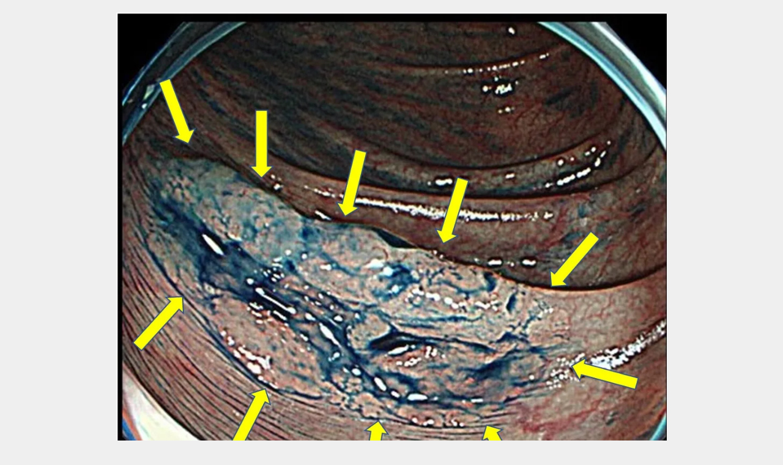

--- FILE ---
content_type: text/html; charset=UTF-8
request_url: https://dr-nagata.com/menu/emr/73d15fa841e957fbafda15d27afaacad-1/
body_size: 11390
content:
<!DOCTYPE html>
<html lang="ja">
<head>
<meta charset="utf-8">
<meta http-equiv="X-UA-Compatible" content="IE=edge">
<meta name="viewport" content="width=device-width, initial-scale=1" />
<title>73d15fa841e957fbafda15d27afaacad-1</title>
<meta name="description" content="">
<meta name="thumbnail" content="https://dr-nagata.com/wp-content/themes/diver/images/noimage.gif" /><meta name="robots" content="follow, noindex">
<!-- Diver OGP -->
<meta property="og:locale" content="ja_JP" />
<meta property="og:title" content="73d15fa841e957fbafda15d27afaacad-1" />
<meta property="og:description" content="" />
<meta property="og:type" content="article" />
<meta property="og:url" content="https://dr-nagata.com/menu/emr/73d15fa841e957fbafda15d27afaacad-1/" />
<meta property="og:image" content="" />
<meta property="og:site_name" content="永田充 公式サイト｜食道・胃・十二指腸・大腸がん内視鏡治療専門医" />
<meta name="twitter:card" content="summary_large_image" />
<meta name="twitter:title" content="73d15fa841e957fbafda15d27afaacad-1" />
<meta name="twitter:url" content="https://dr-nagata.com/menu/emr/73d15fa841e957fbafda15d27afaacad-1/" />
<meta name="twitter:description" content="" />
<meta name="twitter:image" content="" />
<!-- / Diver OGP -->
<link rel="canonical" href="https://dr-nagata.com/menu/emr/73d15fa841e957fbafda15d27afaacad-1/">
<link rel="shortcut icon" href="">
<!--[if IE]>
		<link rel="shortcut icon" href="">
<![endif]-->
<link rel="apple-touch-icon" href="" />
<meta name='robots' content='max-image-preview:large' />
	<style>img:is([sizes="auto" i], [sizes^="auto," i]) { contain-intrinsic-size: 3000px 1500px }</style>
	<link rel='dns-prefetch' href='//cdnjs.cloudflare.com' />
<link rel='dns-prefetch' href='//secure.gravatar.com' />
<link rel='dns-prefetch' href='//stats.wp.com' />
<link rel='dns-prefetch' href='//v0.wordpress.com' />
<link rel='preconnect' href='//i0.wp.com' />
<link rel='preconnect' href='//c0.wp.com' />
<link rel="alternate" type="application/rss+xml" title="永田充 公式サイト｜食道・胃・十二指腸・大腸がん内視鏡治療専門医 &raquo; フィード" href="https://dr-nagata.com/feed/" />
<link rel="alternate" type="application/rss+xml" title="永田充 公式サイト｜食道・胃・十二指腸・大腸がん内視鏡治療専門医 &raquo; コメントフィード" href="https://dr-nagata.com/comments/feed/" />
<script type="text/javascript" id="wpp-js" src="https://dr-nagata.com/wp-content/plugins/wordpress-popular-posts/assets/js/wpp.min.js?ver=7.3.6" data-sampling="0" data-sampling-rate="100" data-api-url="https://dr-nagata.com/wp-json/wordpress-popular-posts" data-post-id="1410" data-token="5d49d0f665" data-lang="0" data-debug="0"></script>
<link rel='stylesheet'  href='https://c0.wp.com/c/6.8.3/wp-includes/css/dist/block-library/style.min.css'  media='all'>
<style id='classic-theme-styles-inline-css' type='text/css'>
/*! This file is auto-generated */
.wp-block-button__link{color:#fff;background-color:#32373c;border-radius:9999px;box-shadow:none;text-decoration:none;padding:calc(.667em + 2px) calc(1.333em + 2px);font-size:1.125em}.wp-block-file__button{background:#32373c;color:#fff;text-decoration:none}
</style>
<link rel='stylesheet'  href='https://c0.wp.com/c/6.8.3/wp-includes/js/mediaelement/mediaelementplayer-legacy.min.css'  media='all'>
<link rel='stylesheet'  href='https://c0.wp.com/c/6.8.3/wp-includes/js/mediaelement/wp-mediaelement.min.css'  media='all'>
<style id='jetpack-sharing-buttons-style-inline-css' type='text/css'>
.jetpack-sharing-buttons__services-list{display:flex;flex-direction:row;flex-wrap:wrap;gap:0;list-style-type:none;margin:5px;padding:0}.jetpack-sharing-buttons__services-list.has-small-icon-size{font-size:12px}.jetpack-sharing-buttons__services-list.has-normal-icon-size{font-size:16px}.jetpack-sharing-buttons__services-list.has-large-icon-size{font-size:24px}.jetpack-sharing-buttons__services-list.has-huge-icon-size{font-size:36px}@media print{.jetpack-sharing-buttons__services-list{display:none!important}}.editor-styles-wrapper .wp-block-jetpack-sharing-buttons{gap:0;padding-inline-start:0}ul.jetpack-sharing-buttons__services-list.has-background{padding:1.25em 2.375em}
</style>
<style id='global-styles-inline-css' type='text/css'>
:root{--wp--preset--aspect-ratio--square: 1;--wp--preset--aspect-ratio--4-3: 4/3;--wp--preset--aspect-ratio--3-4: 3/4;--wp--preset--aspect-ratio--3-2: 3/2;--wp--preset--aspect-ratio--2-3: 2/3;--wp--preset--aspect-ratio--16-9: 16/9;--wp--preset--aspect-ratio--9-16: 9/16;--wp--preset--color--black: #000;--wp--preset--color--cyan-bluish-gray: #abb8c3;--wp--preset--color--white: #fff;--wp--preset--color--pale-pink: #f78da7;--wp--preset--color--vivid-red: #cf2e2e;--wp--preset--color--luminous-vivid-orange: #ff6900;--wp--preset--color--luminous-vivid-amber: #fcb900;--wp--preset--color--light-green-cyan: #7bdcb5;--wp--preset--color--vivid-green-cyan: #00d084;--wp--preset--color--pale-cyan-blue: #8ed1fc;--wp--preset--color--vivid-cyan-blue: #0693e3;--wp--preset--color--vivid-purple: #9b51e0;--wp--preset--color--light-blue: #70b8f1;--wp--preset--color--light-red: #ff8178;--wp--preset--color--light-green: #2ac113;--wp--preset--color--light-yellow: #ffe822;--wp--preset--color--light-orange: #ffa30d;--wp--preset--color--blue: #00f;--wp--preset--color--red: #f00;--wp--preset--color--purple: #674970;--wp--preset--color--gray: #ccc;--wp--preset--gradient--vivid-cyan-blue-to-vivid-purple: linear-gradient(135deg,rgba(6,147,227,1) 0%,rgb(155,81,224) 100%);--wp--preset--gradient--light-green-cyan-to-vivid-green-cyan: linear-gradient(135deg,rgb(122,220,180) 0%,rgb(0,208,130) 100%);--wp--preset--gradient--luminous-vivid-amber-to-luminous-vivid-orange: linear-gradient(135deg,rgba(252,185,0,1) 0%,rgba(255,105,0,1) 100%);--wp--preset--gradient--luminous-vivid-orange-to-vivid-red: linear-gradient(135deg,rgba(255,105,0,1) 0%,rgb(207,46,46) 100%);--wp--preset--gradient--very-light-gray-to-cyan-bluish-gray: linear-gradient(135deg,rgb(238,238,238) 0%,rgb(169,184,195) 100%);--wp--preset--gradient--cool-to-warm-spectrum: linear-gradient(135deg,rgb(74,234,220) 0%,rgb(151,120,209) 20%,rgb(207,42,186) 40%,rgb(238,44,130) 60%,rgb(251,105,98) 80%,rgb(254,248,76) 100%);--wp--preset--gradient--blush-light-purple: linear-gradient(135deg,rgb(255,206,236) 0%,rgb(152,150,240) 100%);--wp--preset--gradient--blush-bordeaux: linear-gradient(135deg,rgb(254,205,165) 0%,rgb(254,45,45) 50%,rgb(107,0,62) 100%);--wp--preset--gradient--luminous-dusk: linear-gradient(135deg,rgb(255,203,112) 0%,rgb(199,81,192) 50%,rgb(65,88,208) 100%);--wp--preset--gradient--pale-ocean: linear-gradient(135deg,rgb(255,245,203) 0%,rgb(182,227,212) 50%,rgb(51,167,181) 100%);--wp--preset--gradient--electric-grass: linear-gradient(135deg,rgb(202,248,128) 0%,rgb(113,206,126) 100%);--wp--preset--gradient--midnight: linear-gradient(135deg,rgb(2,3,129) 0%,rgb(40,116,252) 100%);--wp--preset--font-size--small: 13px;--wp--preset--font-size--medium: 20px;--wp--preset--font-size--large: 36px;--wp--preset--font-size--x-large: 42px;--wp--preset--spacing--20: 0.44rem;--wp--preset--spacing--30: 0.67rem;--wp--preset--spacing--40: 1rem;--wp--preset--spacing--50: 1.5rem;--wp--preset--spacing--60: 2.25rem;--wp--preset--spacing--70: 3.38rem;--wp--preset--spacing--80: 5.06rem;--wp--preset--shadow--natural: 6px 6px 9px rgba(0, 0, 0, 0.2);--wp--preset--shadow--deep: 12px 12px 50px rgba(0, 0, 0, 0.4);--wp--preset--shadow--sharp: 6px 6px 0px rgba(0, 0, 0, 0.2);--wp--preset--shadow--outlined: 6px 6px 0px -3px rgba(255, 255, 255, 1), 6px 6px rgba(0, 0, 0, 1);--wp--preset--shadow--crisp: 6px 6px 0px rgba(0, 0, 0, 1);}:where(.is-layout-flex){gap: 0.5em;}:where(.is-layout-grid){gap: 0.5em;}body .is-layout-flex{display: flex;}.is-layout-flex{flex-wrap: wrap;align-items: center;}.is-layout-flex > :is(*, div){margin: 0;}body .is-layout-grid{display: grid;}.is-layout-grid > :is(*, div){margin: 0;}:where(.wp-block-columns.is-layout-flex){gap: 2em;}:where(.wp-block-columns.is-layout-grid){gap: 2em;}:where(.wp-block-post-template.is-layout-flex){gap: 1.25em;}:where(.wp-block-post-template.is-layout-grid){gap: 1.25em;}.has-black-color{color: var(--wp--preset--color--black) !important;}.has-cyan-bluish-gray-color{color: var(--wp--preset--color--cyan-bluish-gray) !important;}.has-white-color{color: var(--wp--preset--color--white) !important;}.has-pale-pink-color{color: var(--wp--preset--color--pale-pink) !important;}.has-vivid-red-color{color: var(--wp--preset--color--vivid-red) !important;}.has-luminous-vivid-orange-color{color: var(--wp--preset--color--luminous-vivid-orange) !important;}.has-luminous-vivid-amber-color{color: var(--wp--preset--color--luminous-vivid-amber) !important;}.has-light-green-cyan-color{color: var(--wp--preset--color--light-green-cyan) !important;}.has-vivid-green-cyan-color{color: var(--wp--preset--color--vivid-green-cyan) !important;}.has-pale-cyan-blue-color{color: var(--wp--preset--color--pale-cyan-blue) !important;}.has-vivid-cyan-blue-color{color: var(--wp--preset--color--vivid-cyan-blue) !important;}.has-vivid-purple-color{color: var(--wp--preset--color--vivid-purple) !important;}.has-black-background-color{background-color: var(--wp--preset--color--black) !important;}.has-cyan-bluish-gray-background-color{background-color: var(--wp--preset--color--cyan-bluish-gray) !important;}.has-white-background-color{background-color: var(--wp--preset--color--white) !important;}.has-pale-pink-background-color{background-color: var(--wp--preset--color--pale-pink) !important;}.has-vivid-red-background-color{background-color: var(--wp--preset--color--vivid-red) !important;}.has-luminous-vivid-orange-background-color{background-color: var(--wp--preset--color--luminous-vivid-orange) !important;}.has-luminous-vivid-amber-background-color{background-color: var(--wp--preset--color--luminous-vivid-amber) !important;}.has-light-green-cyan-background-color{background-color: var(--wp--preset--color--light-green-cyan) !important;}.has-vivid-green-cyan-background-color{background-color: var(--wp--preset--color--vivid-green-cyan) !important;}.has-pale-cyan-blue-background-color{background-color: var(--wp--preset--color--pale-cyan-blue) !important;}.has-vivid-cyan-blue-background-color{background-color: var(--wp--preset--color--vivid-cyan-blue) !important;}.has-vivid-purple-background-color{background-color: var(--wp--preset--color--vivid-purple) !important;}.has-black-border-color{border-color: var(--wp--preset--color--black) !important;}.has-cyan-bluish-gray-border-color{border-color: var(--wp--preset--color--cyan-bluish-gray) !important;}.has-white-border-color{border-color: var(--wp--preset--color--white) !important;}.has-pale-pink-border-color{border-color: var(--wp--preset--color--pale-pink) !important;}.has-vivid-red-border-color{border-color: var(--wp--preset--color--vivid-red) !important;}.has-luminous-vivid-orange-border-color{border-color: var(--wp--preset--color--luminous-vivid-orange) !important;}.has-luminous-vivid-amber-border-color{border-color: var(--wp--preset--color--luminous-vivid-amber) !important;}.has-light-green-cyan-border-color{border-color: var(--wp--preset--color--light-green-cyan) !important;}.has-vivid-green-cyan-border-color{border-color: var(--wp--preset--color--vivid-green-cyan) !important;}.has-pale-cyan-blue-border-color{border-color: var(--wp--preset--color--pale-cyan-blue) !important;}.has-vivid-cyan-blue-border-color{border-color: var(--wp--preset--color--vivid-cyan-blue) !important;}.has-vivid-purple-border-color{border-color: var(--wp--preset--color--vivid-purple) !important;}.has-vivid-cyan-blue-to-vivid-purple-gradient-background{background: var(--wp--preset--gradient--vivid-cyan-blue-to-vivid-purple) !important;}.has-light-green-cyan-to-vivid-green-cyan-gradient-background{background: var(--wp--preset--gradient--light-green-cyan-to-vivid-green-cyan) !important;}.has-luminous-vivid-amber-to-luminous-vivid-orange-gradient-background{background: var(--wp--preset--gradient--luminous-vivid-amber-to-luminous-vivid-orange) !important;}.has-luminous-vivid-orange-to-vivid-red-gradient-background{background: var(--wp--preset--gradient--luminous-vivid-orange-to-vivid-red) !important;}.has-very-light-gray-to-cyan-bluish-gray-gradient-background{background: var(--wp--preset--gradient--very-light-gray-to-cyan-bluish-gray) !important;}.has-cool-to-warm-spectrum-gradient-background{background: var(--wp--preset--gradient--cool-to-warm-spectrum) !important;}.has-blush-light-purple-gradient-background{background: var(--wp--preset--gradient--blush-light-purple) !important;}.has-blush-bordeaux-gradient-background{background: var(--wp--preset--gradient--blush-bordeaux) !important;}.has-luminous-dusk-gradient-background{background: var(--wp--preset--gradient--luminous-dusk) !important;}.has-pale-ocean-gradient-background{background: var(--wp--preset--gradient--pale-ocean) !important;}.has-electric-grass-gradient-background{background: var(--wp--preset--gradient--electric-grass) !important;}.has-midnight-gradient-background{background: var(--wp--preset--gradient--midnight) !important;}.has-small-font-size{font-size: var(--wp--preset--font-size--small) !important;}.has-medium-font-size{font-size: var(--wp--preset--font-size--medium) !important;}.has-large-font-size{font-size: var(--wp--preset--font-size--large) !important;}.has-x-large-font-size{font-size: var(--wp--preset--font-size--x-large) !important;}
:where(.wp-block-post-template.is-layout-flex){gap: 1.25em;}:where(.wp-block-post-template.is-layout-grid){gap: 1.25em;}
:where(.wp-block-columns.is-layout-flex){gap: 2em;}:where(.wp-block-columns.is-layout-grid){gap: 2em;}
:root :where(.wp-block-pullquote){font-size: 1.5em;line-height: 1.6;}
</style>
<link rel='stylesheet'  href='https://dr-nagata.com/wp-content/plugins/contact-form-7/includes/css/styles.css?ver=6.1.4&#038;theme=4.7.7'  media='all'>
<link rel='stylesheet'  href='https://dr-nagata.com/wp-content/plugins/wordpress-popular-posts/assets/css/wpp.css?ver=7.3.6&#038;theme=4.7.7'  media='all'>
<link rel='stylesheet'  href='https://dr-nagata.com/wp-content/themes/diver/style.min.css?ver=6.8.3&#038;theme=4.7.7'  media='all'>
<link rel='stylesheet'  href='https://dr-nagata.com/wp-content/themes/diver_child/style.css?theme=4.7.7'  media='all'>
<link rel='stylesheet'  href='https://dr-nagata.com/wp-content/themes/diver/lib/functions/editor/gutenberg/blocks.min.css?ver=6.8.3&#038;theme=4.7.7'  media='all'>
<link rel='stylesheet'  href='https://cdnjs.cloudflare.com/ajax/libs/Swiper/4.5.0/css/swiper.min.css'  media='all'>
<style id='jetpack_facebook_likebox-inline-css' type='text/css'>
.widget_facebook_likebox {
	overflow: hidden;
}

</style>
<!--n2css--><!--n2js--><script type="text/javascript"src="https://c0.wp.com/c/6.8.3/wp-includes/js/jquery/jquery.min.js" id="jquery-core-js"></script>
<script type="text/javascript"src="https://c0.wp.com/c/6.8.3/wp-includes/js/jquery/jquery-migrate.min.js" id="jquery-migrate-js"></script>
<link rel="https://api.w.org/" href="https://dr-nagata.com/wp-json/" /><link rel="alternate" title="JSON" type="application/json" href="https://dr-nagata.com/wp-json/wp/v2/media/1410" /><link rel="EditURI" type="application/rsd+xml" title="RSD" href="https://dr-nagata.com/xmlrpc.php?rsd" />
<meta name="generator" content="WordPress 6.8.3" />
<link rel='shortlink' href='https://wp.me/aasr1T-mK' />
<link rel="alternate" title="oEmbed (JSON)" type="application/json+oembed" href="https://dr-nagata.com/wp-json/oembed/1.0/embed?url=https%3A%2F%2Fdr-nagata.com%2Fmenu%2Femr%2F73d15fa841e957fbafda15d27afaacad-1%2F" />
<link rel="alternate" title="oEmbed (XML)" type="text/xml+oembed" href="https://dr-nagata.com/wp-json/oembed/1.0/embed?url=https%3A%2F%2Fdr-nagata.com%2Fmenu%2Femr%2F73d15fa841e957fbafda15d27afaacad-1%2F&#038;format=xml" />
	<style>img#wpstats{display:none}</style>
		            <style id="wpp-loading-animation-styles">@-webkit-keyframes bgslide{from{background-position-x:0}to{background-position-x:-200%}}@keyframes bgslide{from{background-position-x:0}to{background-position-x:-200%}}.wpp-widget-block-placeholder,.wpp-shortcode-placeholder{margin:0 auto;width:60px;height:3px;background:#dd3737;background:linear-gradient(90deg,#dd3737 0%,#571313 10%,#dd3737 100%);background-size:200% auto;border-radius:3px;-webkit-animation:bgslide 1s infinite linear;animation:bgslide 1s infinite linear}</style>
                <meta name="google-site-verification" content="google-site-verification=QU3rV4k816gHXrGLy45Gfk7-uXDPvxrS_Vze18TuPCQ" />
    <script data-ad-client="ca-pub-4437122902571512" async src="https://pagead2.googlesyndication.com/pagead/js/adsbygoogle.js"></script><style>body{background-image:url()}</style><style>#onlynav ul li,#nav_fixed #nav ul li,.header-logo #nav ul ul{perspective:300px}#onlynav ul ul,#nav_fixed #nav ul ul,.header-logo #nav ul ul{visibility:hidden;opacity:0;transition:.3s ease-in-out;transform:rotateX(-90deg) rotateY(0);transform-origin:0}#onlynav ul ul li,#nav_fixed #nav ul ul li,.header-logo #nav ul ul li{perspective:1500px}#onlynav ul ul ul,#nav_fixed #nav ul ul ul,.header-logo #nav ul ul ul{transform:rotateX(0) rotateY(-90deg)}#onlynav ul li:hover>ul,#nav_fixed #nav ul li:hover>ul,.header-logo #nav ul li:hover>ul{visibility:visible;opacity:1;transform:rotateX(0) rotateY(0)}</style><style>body{background-color:#efefef;color:#333}a{color:#335}a:hover{color:#6495ED}.content{color:#000}.content a{color:#6f97bc}.content a:hover{color:#6495ED}.header-wrap,#header ul.sub-menu,#header ul.children,#scrollnav,.description_sp{background:#fff;color:#333}.header-wrap a,#scrollnav a,div.logo_title{color:#335}.header-wrap a:hover,div.logo_title:hover{color:#6495ED}.drawer-nav-btn span{background-color:#335}.drawer-nav-btn:before,.drawer-nav-btn:after{border-color:#335}#scrollnav ul li a{background:rgba(255,255,255,.8);color:#505050}.header_small_menu{background:#5d8ac1;color:#fff}.header_small_menu a{color:#fff}.header_small_menu a:hover{color:#6495ED}#nav_fixed.fixed,#nav_fixed #nav ul ul{background:#fff;color:#333}#nav_fixed.fixed a,#nav_fixed .logo_title{color:#335}#nav_fixed.fixed a:hover{color:#6495ED}#nav_fixed .drawer-nav-btn:before,#nav_fixed .drawer-nav-btn:after{border-color:#335}#nav_fixed .drawer-nav-btn span{background-color:#335}#onlynav{background:#fff;color:#333}#onlynav ul li a{color:#333}#onlynav ul ul.sub-menu{background:#fff}#onlynav div>ul>li>a:before{border-color:#333}#onlynav ul>li:hover>a:hover,#onlynav ul>li:hover>a,#onlynav ul>li:hover li:hover>a,#onlynav ul li:hover ul li ul li:hover>a{background:#5d8ac1;color:#fff}#onlynav ul li ul li ul:before{border-left-color:#fff}#onlynav ul li:last-child ul li ul:before{border-right-color:#fff}#bigfooter{background:#fff;color:#333}#bigfooter a{color:#335}#bigfooter a:hover{color:#6495ED}#footer{background:#fff;color:#999}#footer a{color:#335}#footer a:hover{color:#6495ED}#sidebar .widget{background:#fff;color:#333}#sidebar .widget a{color:#335}#sidebar .widget a:hover{color:#6495ED}.post-box-contents,#main-wrap #pickup_posts_container img,.hentry,#single-main .post-sub,.navigation,.single_thumbnail,.in_loop,#breadcrumb,.pickup-cat-list,.maintop-widget,.mainbottom-widget,#share_plz,.sticky-post-box,.catpage_content_wrap,.cat-post-main{background:#fff}.post-box{border-color:#eee}.drawer_content_title,.searchbox_content_title{background:#eee;color:#333}.drawer-nav,#header_search{background:#fff}.drawer-nav,.drawer-nav a,#header_search,#header_search a{color:#000}#footer_sticky_menu{background:rgba(255,255,255,.8)}.footermenu_col{background:rgba(255,255,255,.8);color:#333}a.page-numbers{background:#afafaf;color:#fff}.pagination .current{background:#607d8b;color:#fff}</style><style>@media screen and (min-width:1201px){#main-wrap,.header-wrap .header-logo,.header_small_content,.bigfooter_wrap,.footer_content,.container_top_widget,.container_bottom_widget{width:90%}}@media screen and (max-width:1200px){#main-wrap,.header-wrap .header-logo,.header_small_content,.bigfooter_wrap,.footer_content,.container_top_widget,.container_bottom_widget{width:96%}}@media screen and (max-width:768px){#main-wrap,.header-wrap .header-logo,.header_small_content,.bigfooter_wrap,.footer_content,.container_top_widget,.container_bottom_widget{width:100%}}@media screen and (min-width:960px){#sidebar{width:350px}}</style><style>@media screen and (min-width:1201px){#main-wrap{width:90%}}@media screen and (max-width:1200px){#main-wrap{width:96%}}</style><style>.simplemap img{max-width:none !important;padding:0 !important;margin:0 !important;}.staticmap,.staticmap img{max-width:100% !important;height:auto !important;}.simplemap .simplemap-content{display:none;}</style>
<script>var google_map_api_key = "AIzaSyAB_aGtr7BkNiHSSpXWSwWtNMgoTdgYZ4k";</script><noscript><style>.lazyload[data-src]{display:none !important;}</style></noscript><style>.lazyload{background-image:none !important;}.lazyload:before{background-image:none !important;}</style>
<!-- Jetpack Open Graph Tags -->
<meta property="og:type" content="article" />
<meta property="og:title" content="73d15fa841e957fbafda15d27afaacad-1" />
<meta property="og:url" content="https://dr-nagata.com/menu/emr/73d15fa841e957fbafda15d27afaacad-1/" />
<meta property="og:description" content="詳しくは投稿をご覧ください。" />
<meta property="article:published_time" content="2020-12-02T15:36:05+00:00" />
<meta property="article:modified_time" content="2020-12-02T15:36:05+00:00" />
<meta property="og:site_name" content="永田充 公式サイト｜食道・胃・十二指腸・大腸がん内視鏡治療専門医" />
<meta property="og:image" content="https://dr-nagata.com/wp-content/uploads/2020/12/73d15fa841e957fbafda15d27afaacad-1.jpg" />
<meta property="og:image:alt" content="" />
<meta property="og:locale" content="ja_JP" />
<meta name="twitter:text:title" content="73d15fa841e957fbafda15d27afaacad-1" />
<meta name="twitter:image" content="https://i0.wp.com/dr-nagata.com/wp-content/uploads/2020/12/73d15fa841e957fbafda15d27afaacad-1.jpg?fit=1200%2C1078&#038;ssl=1&#038;w=640" />
<meta name="twitter:card" content="summary_large_image" />
<meta name="twitter:description" content="詳しくは投稿をご覧ください。" />

<!-- End Jetpack Open Graph Tags -->
<link rel="icon" href="https://i0.wp.com/dr-nagata.com/wp-content/uploads/2019/06/cropped-74cdcc11a15f0dbe47d54cb74568300e-1.png?fit=32%2C32&#038;ssl=1" sizes="32x32" />
<link rel="icon" href="https://i0.wp.com/dr-nagata.com/wp-content/uploads/2019/06/cropped-74cdcc11a15f0dbe47d54cb74568300e-1.png?fit=192%2C192&#038;ssl=1" sizes="192x192" />
<link rel="apple-touch-icon" href="https://i0.wp.com/dr-nagata.com/wp-content/uploads/2019/06/cropped-74cdcc11a15f0dbe47d54cb74568300e-1.png?fit=180%2C180&#038;ssl=1" />
<meta name="msapplication-TileImage" content="https://i0.wp.com/dr-nagata.com/wp-content/uploads/2019/06/cropped-74cdcc11a15f0dbe47d54cb74568300e-1.png?fit=270%2C270&#038;ssl=1" />
		<style type="text/css" id="wp-custom-css">
			@import url('https://fonts.googleapis.com/css?family=Unica+One');





#toc_container {

  margin-bottom: 40px;

  padding: 15px 20px;

  background: #fff;

  border: 5px solid #e1eff4;

  border-radius: 2px;

  color: #666; }



#toc_container .toc_title {

  font-family: "Unica One", cursive;

  text-align: center;

  margin-bottom: 35px;

  margin-top: 0;

  padding-top: 0;

  padding-bottom: 0px;

  font-size: 1.7em;

  border-bottom: 2px solid #dedede; }



#toc_container .toc_list {

  list-style-type: none !important;

  counter-reset: li; }



#toc_container .toc_list > li {

  position: relative;

  margin-bottom: 15px;

  margin-left: 6px;

  line-height: 1.3em;

  font-size: 0.9em; }



#toc_container .toc_list > li:after {

  counter-increment: li;

  content: "0" counter(li) " |";

  position: absolute;

  left: -40px;

  top: 0px;

  background: none;

  font-family: "Unica One", cursive;

  font-size: 1.4em;

  letter-spacing: -1px;

  color: #008db7; }



#toc_container .toc_list > li a {

  text-decoration: none !important; }



#toc_container .toc_list > li a:hover {

  text-decoration: underline !important; }



#toc_container .toc_list > li ul {

  list-style-type: disc;

  margin-top: 15px;

  padding-left: 20px;

  color: #008db7; }



#toc_container .toc_list > li > ul li {

  font-size: 0.9em;

  margin-bottom: 8px; }



@media only screen and (min-width: 641px) {

  #toc_container {

    padding: 25px 40px; }



  #toc_container .toc_title {

    font-size: 2em; }



  #toc_container .toc_list > li {

    margin-bottom: 18px;

    margin-left: 12px;

    font-size: 1em; }



  #toc_container .toc_list > li:after {

    left: -48px;

    top: 0px;

    font-size: 26px; } }

.content {
    word-break: normal;
}

.content a {
    word-break: normal;
}

@media screen and (max-width:768px){
.wp-embed-responsive .wp-block-embed.wp-embed-aspect-16-9 .wp-block-embed__wrapper::before,
.wp-embed-responsive .wp-embed-aspect-4-3 .wp-block-embed__wrapper:before{
padding-top:0 !important;
}
}		</style>
		
<script src="https://www.youtube.com/iframe_api"></script>

<script async src="//pagead2.googlesyndication.com/pagead/js/adsbygoogle.js"></script>
</head>
<body itemscope="itemscope" itemtype="http://schema.org/WebPage" class="attachment wp-singular attachment-template-default attachmentid-1410 attachment-jpeg wp-embed-responsive wp-theme-diver wp-child-theme-diver_child">

<div id="container">
<!-- header -->

<div id="main-wrap">
			<div id="content" role="main">

			
				
				<div id="attachment-post" style="text-align: center;">
	
						<p class="attachment"><img width="900" height="808" src="[data-uri]" class="attachment-900x900 size-900x900 lazyload" alt="" decoding="async" fetchpriority="high"   data-attachment-id="1410" data-permalink="https://dr-nagata.com/menu/emr/73d15fa841e957fbafda15d27afaacad-1/" data-orig-file="https://i0.wp.com/dr-nagata.com/wp-content/uploads/2020/12/73d15fa841e957fbafda15d27afaacad-1.jpg?fit=2002%2C1798&amp;ssl=1" data-orig-size="2002,1798" data-comments-opened="0" data-image-meta="{&quot;aperture&quot;:&quot;0&quot;,&quot;credit&quot;:&quot;&quot;,&quot;camera&quot;:&quot;&quot;,&quot;caption&quot;:&quot;&quot;,&quot;created_timestamp&quot;:&quot;1606955650&quot;,&quot;copyright&quot;:&quot;&quot;,&quot;focal_length&quot;:&quot;0&quot;,&quot;iso&quot;:&quot;0&quot;,&quot;shutter_speed&quot;:&quot;0&quot;,&quot;title&quot;:&quot;&quot;,&quot;orientation&quot;:&quot;1&quot;}" data-image-title="73d15fa841e957fbafda15d27afaacad-1" data-image-description="" data-image-caption="" data-medium-file="https://i0.wp.com/dr-nagata.com/wp-content/uploads/2020/12/73d15fa841e957fbafda15d27afaacad-1.jpg?fit=300%2C269&amp;ssl=1" data-large-file="https://i0.wp.com/dr-nagata.com/wp-content/uploads/2020/12/73d15fa841e957fbafda15d27afaacad-1.jpg?fit=850%2C764&amp;ssl=1" data-src="https://i0.wp.com/dr-nagata.com/wp-content/uploads/2020/12/73d15fa841e957fbafda15d27afaacad-1.jpg?fit=900%2C808&ssl=1" data-srcset="https://i0.wp.com/dr-nagata.com/wp-content/uploads/2020/12/73d15fa841e957fbafda15d27afaacad-1.jpg?w=2002&amp;ssl=1 2002w, https://i0.wp.com/dr-nagata.com/wp-content/uploads/2020/12/73d15fa841e957fbafda15d27afaacad-1.jpg?resize=300%2C269&amp;ssl=1 300w, https://i0.wp.com/dr-nagata.com/wp-content/uploads/2020/12/73d15fa841e957fbafda15d27afaacad-1.jpg?resize=1024%2C920&amp;ssl=1 1024w, https://i0.wp.com/dr-nagata.com/wp-content/uploads/2020/12/73d15fa841e957fbafda15d27afaacad-1.jpg?resize=768%2C690&amp;ssl=1 768w, https://i0.wp.com/dr-nagata.com/wp-content/uploads/2020/12/73d15fa841e957fbafda15d27afaacad-1.jpg?resize=1536%2C1379&amp;ssl=1 1536w, https://i0.wp.com/dr-nagata.com/wp-content/uploads/2020/12/73d15fa841e957fbafda15d27afaacad-1.jpg?w=1700&amp;ssl=1 1700w" data-sizes="auto" data-eio-rwidth="900" data-eio-rheight="808" /><noscript><img width="900" height="808" src="https://i0.wp.com/dr-nagata.com/wp-content/uploads/2020/12/73d15fa841e957fbafda15d27afaacad-1.jpg?fit=900%2C808&amp;ssl=1" class="attachment-900x900 size-900x900" alt="" decoding="async" fetchpriority="high" srcset="https://i0.wp.com/dr-nagata.com/wp-content/uploads/2020/12/73d15fa841e957fbafda15d27afaacad-1.jpg?w=2002&amp;ssl=1 2002w, https://i0.wp.com/dr-nagata.com/wp-content/uploads/2020/12/73d15fa841e957fbafda15d27afaacad-1.jpg?resize=300%2C269&amp;ssl=1 300w, https://i0.wp.com/dr-nagata.com/wp-content/uploads/2020/12/73d15fa841e957fbafda15d27afaacad-1.jpg?resize=1024%2C920&amp;ssl=1 1024w, https://i0.wp.com/dr-nagata.com/wp-content/uploads/2020/12/73d15fa841e957fbafda15d27afaacad-1.jpg?resize=768%2C690&amp;ssl=1 768w, https://i0.wp.com/dr-nagata.com/wp-content/uploads/2020/12/73d15fa841e957fbafda15d27afaacad-1.jpg?resize=1536%2C1379&amp;ssl=1 1536w, https://i0.wp.com/dr-nagata.com/wp-content/uploads/2020/12/73d15fa841e957fbafda15d27afaacad-1.jpg?w=1700&amp;ssl=1 1700w" sizes="(max-width: 900px) 100vw, 900px" data-attachment-id="1410" data-permalink="https://dr-nagata.com/menu/emr/73d15fa841e957fbafda15d27afaacad-1/" data-orig-file="https://i0.wp.com/dr-nagata.com/wp-content/uploads/2020/12/73d15fa841e957fbafda15d27afaacad-1.jpg?fit=2002%2C1798&amp;ssl=1" data-orig-size="2002,1798" data-comments-opened="0" data-image-meta="{&quot;aperture&quot;:&quot;0&quot;,&quot;credit&quot;:&quot;&quot;,&quot;camera&quot;:&quot;&quot;,&quot;caption&quot;:&quot;&quot;,&quot;created_timestamp&quot;:&quot;1606955650&quot;,&quot;copyright&quot;:&quot;&quot;,&quot;focal_length&quot;:&quot;0&quot;,&quot;iso&quot;:&quot;0&quot;,&quot;shutter_speed&quot;:&quot;0&quot;,&quot;title&quot;:&quot;&quot;,&quot;orientation&quot;:&quot;1&quot;}" data-image-title="73d15fa841e957fbafda15d27afaacad-1" data-image-description="" data-image-caption="" data-medium-file="https://i0.wp.com/dr-nagata.com/wp-content/uploads/2020/12/73d15fa841e957fbafda15d27afaacad-1.jpg?fit=300%2C269&amp;ssl=1" data-large-file="https://i0.wp.com/dr-nagata.com/wp-content/uploads/2020/12/73d15fa841e957fbafda15d27afaacad-1.jpg?fit=850%2C764&amp;ssl=1" data-eio="l" /></noscript></p>

					<div class="entry-meta">
						<span class="entry-title">73d15fa841e957fbafda15d27afaacad-1</span>
						<span class="meta-prep meta-prep-author">By</span> <span class="author vcard"><a class="url fn n" href="https://dr-nagata.com/author/mitsuru10jp/" title="View all posts by 永田充" rel="author noopener noreferrer" data-wpel-link="internal" target="_blank">永田充</a></span>						<span class="meta-sep">|</span>
						<span class="meta-prep meta-prep-entry-date">Published</span> <span class="entry-date"><abbr class="published" title="12:36 AM">2020/12/03(木)</abbr></span> <span class="meta-sep">|</span> Full size is <a href="https://dr-nagata.com/wp-content/uploads/2020/12/73d15fa841e957fbafda15d27afaacad-1.jpg" title="Link to full-size image" data-wpel-link="internal" target="_blank" rel="noopener noreferrer">2002 &times; 1798</a> pixels											</div>
					<div class="entry-content">
						<div class="entry-attachment">

						</div>


					</div>
				</div>

	</div>
</div>
				</div>
		<!-- /container -->
		

		<div class="drawer-overlay"></div>
		<div class="drawer-nav"></div>

				<div id="header_search" class="lity-hide">
					</div>
		
		<script type="speculationrules">
{"prefetch":[{"source":"document","where":{"and":[{"href_matches":"\/*"},{"not":{"href_matches":["\/wp-*.php","\/wp-admin\/*","\/wp-content\/uploads\/*","\/wp-content\/*","\/wp-content\/plugins\/*","\/wp-content\/themes\/diver_child\/*","\/wp-content\/themes\/diver\/*","\/*\\?(.+)"]}},{"not":{"selector_matches":"a[rel~=\"nofollow\"]"}},{"not":{"selector_matches":".no-prefetch, .no-prefetch a"}}]},"eagerness":"conservative"}]}
</script>
<style>.grid_post-box{width:50%}</style><style>@media screen and (max-width:599px){.grid_post-box{width:50%!important}}</style><style>.appeal_box,#share_plz,.hentry,#single-main .post-sub,#breadcrumb,#sidebar .widget,.navigation,.wrap-post-title,.pickup-cat-wrap,.maintop-widget,.mainbottom-widget,.post-box-contents,#main-wrap .pickup_post_list,.sticky-post-box,.p-entry__tw-follow,.p-entry__push,.catpage_content_wrap,#cta{-webkit-box-shadow:0 0 5px #ddd;-moz-box-shadow:0 0 5px #ddd;box-shadow:0 0 5px #ddd;-webkit-box-shadow:0 0 0 5px rgba(150,150,150,.2);-moz-box-shadow:0 0 5px rgba(150,150,150,.2);box-shadow:0 0 5px rgba(150,150,150,.2)}</style><style>.newlabel{display:inline-block;position:absolute;margin:0;text-align:center;font-size:13px;color:#fff;font-size:13px;background:#f66;top:0}.newlabel span{color:#fff;background:#f66}.pickup-cat-img .newlabel::before{content:"";top:0;left:0;border-bottom:40px solid transparent;border-left:40px solid #f66;position:absolute}.pickup-cat-img .newlabel span{font-size:11px;display:block;top:6px;transform:rotate(-45deg);left:0;position:absolute;z-index:101;background:0 0}@media screen and (max-width:768px){.newlabel span{font-size:.6em}}</style><style>.post-box-contents .newlable{top:0}.post-box-contents .newlabel::before{content:"";top:0;left:0;border-bottom:4em solid transparent;border-left:4em solid #f66;position:absolute}.post-box-contents .newlabel span{white-space:nowrap;display:block;top:8px;transform:rotate(-45deg);left:2px;position:absolute;z-index:101;background:0 0}@media screen and (max-width:768px){.post-box-contents .newlabel::before{border-bottom:3em solid transparent;border-left:3em solid #f66}.post-box-contents .newlabel span{top:7px;left:1px}}</style><style>@media screen and (min-width:560px){.grid_post-box:hover .grid_post_thumbnail img,.post-box:hover .post_thumbnail img{-webkit-transform:scale(1.2);transform:scale(1.2)}}</style><style>#page-top a{background:rgba(0,0,0,.6);color:#fff}</style><style>.wpp-list li:nth-child(1):after,.diver_popular_posts li.widget_post_list:nth-child(1):after{color:rgb(255,230,88)}.wpp-list li:nth-child(2):after,.diver_popular_posts li.widget_post_list:nth-child(2):after{color:#ccc}.wpp-list li:nth-child(3):after,.diver_popular_posts li.widget_post_list:nth-child(3):after{color:rgba(255,121,37,.8)}.wpp-list li:before,.diver_popular_posts li.widget_post_list:before{content:"";top:8px;left:8px;border-bottom:2em solid transparent;border-left:2em solid #fff;position:absolute;z-index:1}.wpp-list li:after{content:counter(wpp-ranking,decimal);counter-increment:wpp-ranking}.diver_popular_posts li.widget_post_list:after{content:counter(dpp-ranking,decimal);counter-increment:dpp-ranking}.wpp-list li:after,.diver_popular_posts li.widget_post_list:after{font-weight:bold;display:block;font-size:1.3em;top:0;transform:rotate(-45deg);color:#333;left:4px;width:1em;text-align:center;position:absolute;z-index:2}</style><style>h2{color:#fff}h3{color:#333;border:0}h4{color:#666}h5{color:#666}</style><style>.content h2{background:#1e73be;border-radius:3px}</style><style>.content h3{border-bottom:2px solid #333;background:#fff;border-radius:0}</style><style>.content h4{padding-left:30px;border-bottom:2px solid #666;border-radius:0}.content h4::after{position:absolute;top:.8em;left:.4em;z-index:2;content:'';width:10px;height:10px;background-color:#666;-webkit-transform:rotate(45deg);transform:rotate(45deg)}</style><style>.wrap-post-title,.wrap-post-title a{color:#fff}</style><style>.wrap-post-title,.widget .wrap-post-title{background:#1e73be}</style><style>.widget.widget_block .wp-block-group h2:first-child,.widget.widget_block .wp-block-group h3:first-child,.widgettitle{color:#fff}</style><style>.widget.widget_block .wp-block-group h2:first-child,.widget.widget_block .wp-block-group h3:first-child,.widgettitle{background:#6b96bf}</style><style>.content{font-size:17px;line-height:1.8}.content p{padding:0 0 1em}.content ul,.content ol,.content table,.content dl{margin-bottom:1em}.single_thumbnail img{max-height:250px}@media screen and (max-width:768px){.content{font-size:16px}}</style><style>.diver_firstview_simple.stripe.length{background-image:linear-gradient(-90deg,transparent 25%,#fff 25%,#fff 50%,transparent 50%,transparent 75%,#fff 75%,#fff);background-size:80px 50px}.diver_firstview_simple.stripe.slant{background-image:linear-gradient(-45deg,transparent 25%,#fff 25%,#fff 50%,transparent 50%,transparent 75%,#fff 75%,#fff);background-size:50px 50px}.diver_firstview_simple.stripe.vertical{background-image:linear-gradient(0deg,transparent 25%,#fff 25%,#fff 50%,transparent 50%,transparent 75%,#fff 75%,#fff);background-size:50px 80px}.diver_firstview_simple.dot{background-image:radial-gradient(#fff 20%,transparent 0),radial-gradient(#fff 20%,transparent 0);background-position:0 0,10px 10px;background-size:20px 20px}.diver_firstview_simple.tile.length,.diver_firstview_simple.tile.vertical{background-image:linear-gradient(45deg,#fff 25%,transparent 25%,transparent 75%,#fff 75%,#fff),linear-gradient(45deg,#fff 25%,transparent 25%,transparent 75%,#fff 75%,#fff);background-position:5px 5px,40px 40px;background-size:70px 70px}.diver_firstview_simple.tile.slant{background-image:linear-gradient(45deg,#fff 25%,transparent 25%,transparent 75%,#fff 75%,#fff),linear-gradient(-45deg,#fff 25%,transparent 25%,transparent 75%,#fff 75%,#fff);background-size:50px 50px;background-position:25px}.diver_firstview_simple.grad.length{background:linear-gradient(#fff,#759ab2)}.diver_firstview_simple.grad.vertical{background:linear-gradient(-90deg,#fff,#759ab2)}.diver_firstview_simple.grad.slant{background:linear-gradient(-45deg,#fff,#759ab2)}/****************************************

          カエレバ・ヨメレバ

		*****************************************/.cstmreba{width:98%;height:auto;margin:36px 0}.booklink-box,.kaerebalink-box,.tomarebalink-box{width:100%;background-color:#fff;overflow:hidden;box-sizing:border-box;padding:12px 8px;margin:1em 0;-webkit-box-shadow:0 0 5px rgba(0,0,0,.1);-moz-box-shadow:0 0 5px rgba(0,0,0,.1);box-shadow:0 0 5px rgba(0,0,0,.1)}.booklink-image,.kaerebalink-image,.tomarebalink-image{width:150px;float:left;margin:0 14px 0 0;text-align:center}.booklink-image a,.kaerebalink-image a,.tomarebalink-image a{width:100%;display:block}.booklink-image a img,.kaerebalink-image a img,.tomarebalink-image a img{margin:0;padding:0;text-align:center}.booklink-info,.kaerebalink-info,.tomarebalink-info{overflow:hidden;line-height:170%;color:#333}.booklink-info a,.kaerebalink-info a,.tomarebalink-info a{text-decoration:none}.booklink-name>a,.kaerebalink-name>a,.tomarebalink-name>a{border-bottom:1px dotted;color:#04c;font-size:16px}.booklink-name>a:hover,.kaerebalink-name>a:hover,.tomarebalink-name>a:hover{color:#722031}.booklink-powered-date,.kaerebalink-powered-date,.tomarebalink-powered-date{font-size:10px;line-height:150%}.booklink-powered-date a,.kaerebalink-powered-date a,.tomarebalink-powered-date a{border-bottom:1px dotted;color:#04c}.booklink-detail,.kaerebalink-detail,.tomarebalink-address{font-size:12px}.kaerebalink-link1 img,.booklink-link2 img,.tomarebalink-link1 img{display:none}.booklink-link2>div,.kaerebalink-link1>div,.tomarebalink-link1>div{float:left;width:32.33333%;margin:.5% 0;margin-right:1%}/***** ボタンデザインここから ******/.booklink-link2 a,.kaerebalink-link1 a,.tomarebalink-link1 a{width:100%;display:inline-block;text-align:center;font-size:.9em;line-height:2em;padding:3% 1%;margin:1px 0;border-radius:2px;color:#fff!important;box-shadow:0 2px 0 #ccc;background:#ccc;position:relative;transition:0s;font-weight:bold}.booklink-link2 a:hover,.kaerebalink-link1 a:hover,.tomarebalink-link1 a:hover{top:2px;box-shadow:none}.tomarebalink-link1 .shoplinkrakuten a{background:#76ae25}.tomarebalink-link1 .shoplinkjalan a{background:#ff7a15}.tomarebalink-link1 .shoplinkjtb a{background:#c81528}.tomarebalink-link1 .shoplinkknt a{background:#0b499d}.tomarebalink-link1 .shoplinkikyu a{background:#bf9500}.tomarebalink-link1 .shoplinkrurubu a{background:#006}.tomarebalink-link1 .shoplinkyahoo a{background:#f03}.kaerebalink-link1 .shoplinkyahoo a{background:#f03}.kaerebalink-link1 .shoplinkbellemaison a{background:#84be24}.kaerebalink-link1 .shoplinkcecile a{background:#8d124b}.kaerebalink-link1 .shoplinkkakakucom a{background:#314995}.booklink-link2 .shoplinkkindle a{background:#007dcd}.booklink-link2 .shoplinkrakukobo a{background:#d50000}.booklink-link2 .shoplinkbk1 a{background:#0085cd}.booklink-link2 .shoplinkehon a{background:#2a2c6d}.booklink-link2 .shoplinkkino a{background:#003e92}.booklink-link2 .shoplinktoshokan a{background:#333}.kaerebalink-link1 .shoplinkamazon a,.booklink-link2 .shoplinkamazon a{background:#FF9901}.kaerebalink-link1 .shoplinkrakuten a,.booklink-link2 .shoplinkrakuten a{background:#c20004}.kaerebalink-link1 .shoplinkseven a,.booklink-link2 .shoplinkseven a{background:#225496}/***** ボタンデザインここまで ******/.booklink-footer{clear:both}/***  解像度480px以下のスタイル ***/@media screen and (max-width:480px){.booklink-image,.kaerebalink-image,.tomarebalink-image{width:100%;float:none!important}.booklink-link2>div,.kaerebalink-link1>div,.tomarebalink-link1>div{width:49%;margin:.5%}.booklink-info,.kaerebalink-info,.tomarebalink-info{text-align:center;padding-bottom:1px}}/**** kaereba ****/</style><style>.nav_in_btn li.nav_in_btn_list_1 a{background:#fff;color:#335}.nav_in_btn li.nav_in_btn_list_2 a{background:#fff;color:#335}.nav_in_btn li.nav_in_btn_list_3 a{background:#fff;color:#335}.nav_in_btn li.nav_in_btn_list_4 a{background:#fff;color:#335}.nav_in_btn ul li{border-left:solid 1px #d4d4d4}.nav_in_btn ul li:last-child{border-right:solid 1px #d4d4d4}.nav_in_btn ul li i{font-size:30px}.d_sp .nav_in_btn ul li{width:100%}</style><link rel='stylesheet'  href='https://maxcdn.bootstrapcdn.com/font-awesome/4.7.0/css/font-awesome.min.css'  media='all'>
<link rel='stylesheet'  href='https://cdnjs.cloudflare.com/ajax/libs/lity/2.3.1/lity.min.css'  media='all'>
<link rel='stylesheet'  href='https://dr-nagata.com/wp-content/themes/diver/lib/assets/prism/prism.css?theme=4.7.7'  media='all'>
<script type="text/javascript" id="eio-lazy-load-js-before">
/* <![CDATA[ */
var eio_lazy_vars = {"exactdn_domain":"","skip_autoscale":0,"bg_min_dpr":1.100000000000000088817841970012523233890533447265625,"threshold":0,"use_dpr":1};
/* ]]> */
</script>
<script type="text/javascript"src="https://dr-nagata.com/wp-content/plugins/ewww-image-optimizer/includes/lazysizes.min.js?ver=831&amp;theme=4.7.7" id="eio-lazy-load-js" async="async" data-wp-strategy="async"></script>
<script type="text/javascript"src="https://c0.wp.com/c/6.8.3/wp-includes/js/dist/hooks.min.js" id="wp-hooks-js"></script>
<script type="text/javascript"src="https://c0.wp.com/c/6.8.3/wp-includes/js/dist/i18n.min.js" id="wp-i18n-js"></script>
<script type="text/javascript" id="wp-i18n-js-after">
/* <![CDATA[ */
wp.i18n.setLocaleData( { 'text direction\u0004ltr': [ 'ltr' ] } );
/* ]]> */
</script>
<script type="text/javascript"src="https://dr-nagata.com/wp-content/plugins/contact-form-7/includes/swv/js/index.js?ver=6.1.4&amp;theme=4.7.7" id="swv-js"></script>
<script type="text/javascript" id="contact-form-7-js-translations">
/* <![CDATA[ */
( function( domain, translations ) {
	var localeData = translations.locale_data[ domain ] || translations.locale_data.messages;
	localeData[""].domain = domain;
	wp.i18n.setLocaleData( localeData, domain );
} )( "contact-form-7", {"translation-revision-date":"2025-11-30 08:12:23+0000","generator":"GlotPress\/4.0.3","domain":"messages","locale_data":{"messages":{"":{"domain":"messages","plural-forms":"nplurals=1; plural=0;","lang":"ja_JP"},"This contact form is placed in the wrong place.":["\u3053\u306e\u30b3\u30f3\u30bf\u30af\u30c8\u30d5\u30a9\u30fc\u30e0\u306f\u9593\u9055\u3063\u305f\u4f4d\u7f6e\u306b\u7f6e\u304b\u308c\u3066\u3044\u307e\u3059\u3002"],"Error:":["\u30a8\u30e9\u30fc:"]}},"comment":{"reference":"includes\/js\/index.js"}} );
/* ]]> */
</script>
<script type="text/javascript" id="contact-form-7-js-before">
/* <![CDATA[ */
var wpcf7 = {
    "api": {
        "root": "https:\/\/dr-nagata.com\/wp-json\/",
        "namespace": "contact-form-7\/v1"
    }
};
/* ]]> */
</script>
<script type="text/javascript"src="https://dr-nagata.com/wp-content/plugins/contact-form-7/includes/js/index.js?ver=6.1.4&amp;theme=4.7.7" id="contact-form-7-js"></script>
<script type="text/javascript"src="https://dr-nagata.com/wp-content/plugins/table-of-contents-plus/front.min.js?ver=2411.1&amp;theme=4.7.7" id="toc-front-js"></script>
<script type="text/javascript"src="https://dr-nagata.com/wp-content/themes/diver/lib/assets/sticky/jquery.fit-sidebar.min.js?ver=6.8.3&amp;theme=4.7.7" id="sticky-js"></script>
<script type="text/javascript"src="https://dr-nagata.com/wp-content/themes/diver/lib/assets/diver.min.js?ver=6.8.3&amp;theme=4.7.7" id="diver-main-js-js"></script>
<script type="text/javascript"src="//cdnjs.cloudflare.com/ajax/libs/lazysizes/4.1.5/plugins/unveilhooks/ls.unveilhooks.min.js?ver=6.8.3" id="unveilhooks-js"></script>
<script type="text/javascript"src="//cdnjs.cloudflare.com/ajax/libs/lazysizes/4.1.5/lazysizes.min.js?ver=6.8.3" id="lazysize-js"></script>
<script type="text/javascript"src="https://cdnjs.cloudflare.com/ajax/libs/Swiper/4.5.0/js/swiper.min.js?ver=6.8.3" id="swiperjs-js"></script>
<script type="text/javascript"src="https://cdnjs.cloudflare.com/ajax/libs/gsap/2.1.2/TweenMax.min.js?ver=6.8.3" id="tweenmax-js"></script>
<script type="text/javascript"src="https://cdnjs.cloudflare.com/ajax/libs/lity/2.3.1/lity.min.js?ver=6.8.3" id="lity-js"></script>
<script type="text/javascript"src="https://dr-nagata.com/wp-content/themes/diver/lib/assets/prism/prism.js?ver=6.8.3&amp;theme=4.7.7" id="prism-js"></script>
<script type="text/javascript" id="jetpack-facebook-embed-js-extra">
/* <![CDATA[ */
var jpfbembed = {"appid":"249643311490","locale":"en_US"};
/* ]]> */
</script>
<script type="text/javascript"src="https://c0.wp.com/p/jetpack/15.4/_inc/build/facebook-embed.min.js" id="jetpack-facebook-embed-js"></script>
<script type="text/javascript" id="jetpack-stats-js-before">
/* <![CDATA[ */
_stq = window._stq || [];
_stq.push([ "view", {"v":"ext","blog":"154540449","post":"1410","tz":"9","srv":"dr-nagata.com","j":"1:15.4"} ]);
_stq.push([ "clickTrackerInit", "154540449", "1410" ]);
/* ]]> */
</script>
<script type="text/javascript"src="https://stats.wp.com/e-202603.js" id="jetpack-stats-js" defer="defer" data-wp-strategy="defer"></script>
		<script>!function(d,i){if(!d.getElementById(i)){var j=d.createElement("script");j.id=i;j.src="https://widgets.getpocket.com/v1/j/btn.js?v=1";var w=d.getElementById(i);d.body.appendChild(j);}}(document,"pocket-btn-js");</script>
		
		
	</body>
</html>

--- FILE ---
content_type: text/html; charset=utf-8
request_url: https://www.google.com/recaptcha/api2/aframe
body_size: 269
content:
<!DOCTYPE HTML><html><head><meta http-equiv="content-type" content="text/html; charset=UTF-8"></head><body><script nonce="RNv9FAKNqVaqFY0POUA3uA">/** Anti-fraud and anti-abuse applications only. See google.com/recaptcha */ try{var clients={'sodar':'https://pagead2.googlesyndication.com/pagead/sodar?'};window.addEventListener("message",function(a){try{if(a.source===window.parent){var b=JSON.parse(a.data);var c=clients[b['id']];if(c){var d=document.createElement('img');d.src=c+b['params']+'&rc='+(localStorage.getItem("rc::a")?sessionStorage.getItem("rc::b"):"");window.document.body.appendChild(d);sessionStorage.setItem("rc::e",parseInt(sessionStorage.getItem("rc::e")||0)+1);localStorage.setItem("rc::h",'1768404223900');}}}catch(b){}});window.parent.postMessage("_grecaptcha_ready", "*");}catch(b){}</script></body></html>